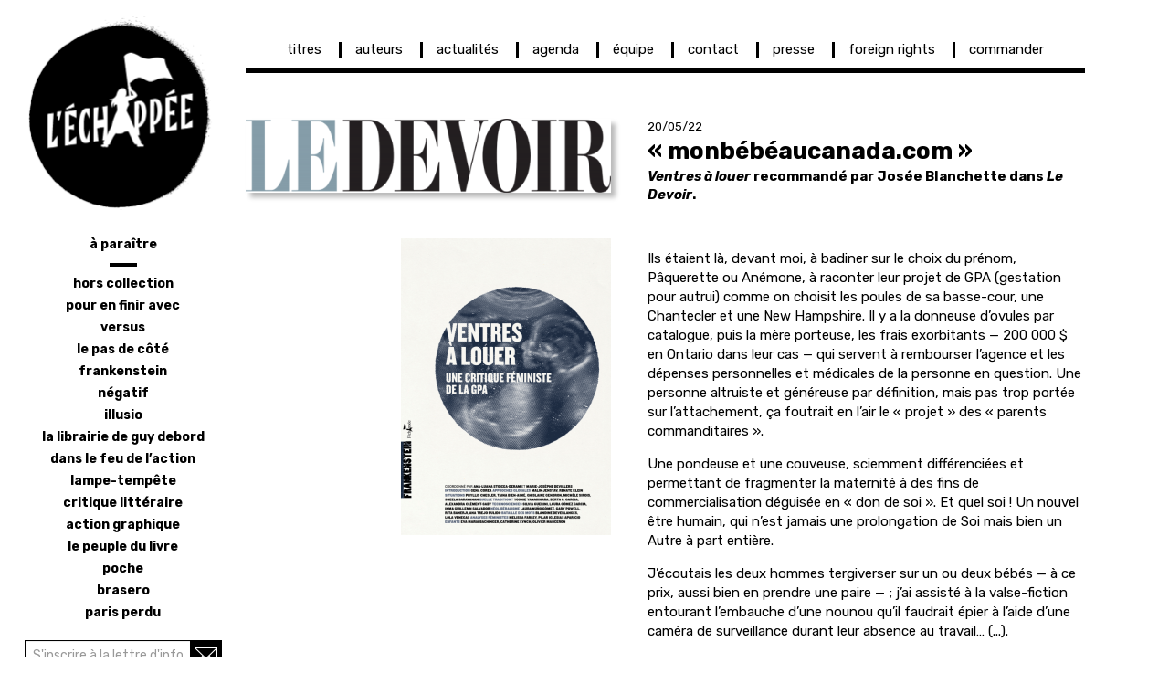

--- FILE ---
content_type: text/html; charset=UTF-8
request_url: https://www.lechappee.org/actualites/monbebeaucanadacom
body_size: 6695
content:
<!DOCTYPE html>
<html  lang="fr" dir="ltr" prefix="content: http://purl.org/rss/1.0/modules/content/  dc: http://purl.org/dc/terms/  foaf: http://xmlns.com/foaf/0.1/  og: http://ogp.me/ns#  rdfs: http://www.w3.org/2000/01/rdf-schema#  schema: http://schema.org/  sioc: http://rdfs.org/sioc/ns#  sioct: http://rdfs.org/sioc/types#  skos: http://www.w3.org/2004/02/skos/core#  xsd: http://www.w3.org/2001/XMLSchema# ">
  <head>
    <meta charset="utf-8" />
<script async src="https://www.googletagmanager.com/gtag/js?id=UA-23761538-1"></script>
<script>window.dataLayer = window.dataLayer || [];function gtag(){dataLayer.push(arguments)};gtag("js", new Date());gtag("set", "developer_id.dMDhkMT", true);gtag("config", "UA-23761538-1", {"groups":"default","anonymize_ip":true,"page_placeholder":"PLACEHOLDER_page_path","allow_ad_personalization_signals":false});</script>
<link rel="canonical" href="https://www.lechappee.org/actualites/monbebeaucanadacom" />
<meta name="Generator" content="Drupal 10 (https://www.drupal.org)" />
<meta name="MobileOptimized" content="width" />
<meta name="HandheldFriendly" content="true" />
<meta name="viewport" content="width=device-width, initial-scale=1.0" />
<link rel="icon" href="/sites/default/files/favicon-lechappee_0_0_0.png" type="image/png" />

    <title>« monbébéaucanada.com » | Les Éditions L&#039;échappée</title>
    <link rel="stylesheet" media="all" href="/core/modules/system/css/components/align.module.css?t90jhi" />
<link rel="stylesheet" media="all" href="/core/modules/system/css/components/fieldgroup.module.css?t90jhi" />
<link rel="stylesheet" media="all" href="/core/modules/system/css/components/container-inline.module.css?t90jhi" />
<link rel="stylesheet" media="all" href="/core/modules/system/css/components/clearfix.module.css?t90jhi" />
<link rel="stylesheet" media="all" href="/core/modules/system/css/components/details.module.css?t90jhi" />
<link rel="stylesheet" media="all" href="/core/modules/system/css/components/hidden.module.css?t90jhi" />
<link rel="stylesheet" media="all" href="/core/modules/system/css/components/item-list.module.css?t90jhi" />
<link rel="stylesheet" media="all" href="/core/modules/system/css/components/js.module.css?t90jhi" />
<link rel="stylesheet" media="all" href="/core/modules/system/css/components/nowrap.module.css?t90jhi" />
<link rel="stylesheet" media="all" href="/core/modules/system/css/components/position-container.module.css?t90jhi" />
<link rel="stylesheet" media="all" href="/core/modules/system/css/components/reset-appearance.module.css?t90jhi" />
<link rel="stylesheet" media="all" href="/core/modules/system/css/components/resize.module.css?t90jhi" />
<link rel="stylesheet" media="all" href="/core/modules/system/css/components/system-status-counter.css?t90jhi" />
<link rel="stylesheet" media="all" href="/core/modules/system/css/components/system-status-report-counters.css?t90jhi" />
<link rel="stylesheet" media="all" href="/core/modules/system/css/components/system-status-report-general-info.css?t90jhi" />
<link rel="stylesheet" media="all" href="/core/modules/system/css/components/tablesort.module.css?t90jhi" />
<link rel="stylesheet" media="all" href="/modules/colorbox/styles/plain/colorbox_style.css?t90jhi" />
<link rel="stylesheet" media="all" href="/modules/ds/css/ds-2col-stacked.css?t90jhi" />
<link rel="stylesheet" media="all" href="/modules/webform/modules/webform_bootstrap/css/webform_bootstrap.css?t90jhi" />
<link rel="stylesheet" media="all" href="//fonts.googleapis.com/css?family=Rubik:400,400i,500,500i,700,700i" />
<link rel="stylesheet" media="all" href="/themes/lechappee_less/css/style.css?t90jhi" />

    
  </head>
  <body class="exclude-node-title path-node page-node-type-article navbar-is-fixed-top has-glyphicons">
    <a href="#main-content" class="visually-hidden focusable skip-link">
      Aller au contenu principal
    </a>
    
      <div class="dialog-off-canvas-main-canvas" data-off-canvas-main-canvas>
              <header class="navbar navbar-default navbar-fixed-top" id="navbar" role="banner">
              <div class="container">
            <div class="navbar-header">
        
                          <button type="button" class="navbar-toggle" data-toggle="collapse" data-target="#navbar-collapse">
            <span class="sr-only">Toggle navigation</span>
            <span class="icon-bar"></span>
            <span class="icon-bar"></span>
            <span class="icon-bar"></span>
          </button>
              </div>

                    <div id="navbar-collapse" class="navbar-collapse collapse">
            <div class="region region-navigation-collapsible">
    <nav role="navigation" aria-labelledby="block-lechappee-less-main-menu-menu" id="block-lechappee-less-main-menu">
            
  <h2 class="visually-hidden" id="block-lechappee-less-main-menu-menu">Navigation principale</h2>
  

        
      <ul class="menu menu--main nav navbar-nav">
                      <li class="first">
                                        <a href="/titres" data-drupal-link-system-path="titres">titres</a>
              </li>
                      <li>
                                        <a href="/auteurs" data-drupal-link-system-path="auteurs">auteurs</a>
              </li>
                      <li>
                                        <a href="/actualites" data-drupal-link-system-path="actualites">actualités</a>
              </li>
                      <li>
                                        <a href="/agenda" data-drupal-link-system-path="agenda">agenda</a>
              </li>
                      <li>
                                        <a href="/equipe" data-drupal-link-system-path="node/56">équipe</a>
              </li>
                      <li>
                                        <a href="/contact" data-drupal-link-system-path="node/57">contact</a>
              </li>
                      <li>
                                        <a href="/presse" data-drupal-link-system-path="node/58">presse</a>
              </li>
                      <li>
                                        <a href="/foreign-rights" data-drupal-link-system-path="node/59">foreign rights</a>
              </li>
                      <li class="last">
                                        <a href="/commander" data-drupal-link-system-path="node/60">commander</a>
              </li>
        </ul>
  

  </nav>
  

  </div>

        </div>
                    </div>
          </header>
  
  <div role="main" class="main-container container js-quickedit-main-content">
    <div class="row">

            
                  <section class="col-sm-9">

                
                
                          <a id="main-content"></a>
            <div class="region region-content">
    <div data-drupal-messages-fallback class="hidden"></div>    <h1 class="page-header"></h1>

  <div data-history-node-id="1539" class="node node--type-article node--view-mode-full ds-2col-stacked clearfix" typeof="schema:Article">

  

  <div class="group-header">
    
  </div>

  <div class="group-left">
    
            <div class="field field--name-field-ouvrage-image-vignette field--type-image field--label-hidden field--item">
<a href="https://www.lechappee.org/sites/default/files/styles/image_colorbox/public/articles-agendas/Le%20Devoir_0.png?itok=Ugbji09p" aria-label="{&quot;alt&quot;:&quot;&quot;}" role="button"  title="" data-colorbox-gallery="gallery-article-1539-E8S6xngUfEE" class="colorbox" aria-controls="colorbox-RH35ItDPV_o" data-cbox-img-attrs="{&quot;alt&quot;:&quot;&quot;}"><img id="colorbox-RH35ItDPV_o" src="/sites/default/files/styles/image_principale_actualite/public/articles-agendas/Le%20Devoir_0.png?itok=o_1U1onz" width="500" height="101" alt="" loading="lazy" typeof="foaf:Image" class="img-responsive" />

</a>
</div>
            <div  class="field--name-field-images-additionnelles">
        
                          <span  class="field-item" >
      
<a href="https://www.lechappee.org/sites/default/files/styles/image_colorbox/public/articles-agendas/ventresalouer_4.png?itok=qtpAFvMY" aria-label="{&quot;alt&quot;:&quot;&quot;}" role="button"  title="" data-colorbox-gallery="gallery-article-1539-E8S6xngUfEE" class="colorbox" aria-controls="colorbox-MG-t1unMBYU" data-cbox-img-attrs="{&quot;alt&quot;:&quot;&quot;}"><img id="colorbox-MG-t1unMBYU" src="/sites/default/files/styles/vignette_image_additionnelle/public/articles-agendas/ventresalouer_4.png?itok=Dgthw2c9" width="230" height="325" alt="" loading="lazy" typeof="foaf:Image" class="img-responsive" />

</a>
</span>
      
  
    </div>


  </div>

  <div class="group-right">
    
            <div class="field field--name-field-date field--type-datetime field--label-hidden field--item">20/05/22</div>
      
            <div class="field field--name-node-title field--type-ds field--label-hidden field--item"><h1 class="page-title">
  «  monbébéaucanada.com »
</h1>
</div>
      
            <div class="field field--name-field-ouvrage-sous-titre field--type-text-long field--label-hidden field--item"><p><strong><em>Ventres à louer </em>recommandé par Josée Blanchette dans <em>Le Devoir</em>.</strong></p>
</div>
      
            <div class="field field--name-field-texte field--type-text-with-summary field--label-hidden field--item"><p>Ils étaient là, devant moi, à badiner sur le choix du prénom, Pâquerette ou Anémone, à raconter leur projet de GPA (gestation pour autrui) comme on choisit les poules de sa basse-cour, une Chantecler et une New Hampshire. Il y a la donneuse d’ovules par catalogue, puis la mère porteuse, les frais exorbitants — 200&nbsp;000&nbsp;$ en Ontario dans leur cas — qui servent à rembourser l’agence et les dépenses personnelles et médicales de la personne en question. Une personne altruiste et généreuse par définition, mais pas trop portée sur l’attachement, ça foutrait en l’air le «&nbsp;projet&nbsp;» des «&nbsp;parents commanditaires&nbsp;».</p>
<p>Une pondeuse et une couveuse, sciemment différenciées et permettant de fragmenter la maternité à des fins de commercialisation déguisée en «&nbsp;don de soi&nbsp;». Et quel soi&nbsp;! Un nouvel être humain, qui n’est jamais une prolongation de Soi mais bien un Autre à part entière.</p>
<p>J’écoutais les deux hommes tergiverser sur un ou deux bébés — à ce prix, aussi bien en prendre une paire —&nbsp;; j’ai assisté à la valse-fiction entourant l’embauche d’une nounou qu’il faudrait épier à l’aide d’une caméra de surveillance durant leur absence au travail… (...).</p>
<p>Pour lire la suite : <a href="https://www.ledevoir.com/opinion/chroniques/713373/chronique-monbebeaucanada-com" target="_blank">www.ledevoir.com/opinion/chroniques/713373/chronique-monbebeaucanada-com</a></p>
</div>
      
<div  class="groupe-liens">
  <label>Voir aussi</label>
    
      <div class="field field--name-field-lien-ouvrage field--type-entity-reference field--label-hidden field--items">
              <div class="field--item"><a href="/collections/frankenstein/ventres-a-louer" hreflang="fr">Ventres à louer</a></div>
          </div>
  
      <div class="field field--name-field-lien-auteur field--type-entity-reference field--label-hidden field--items">
              <div class="field--item"><div data-history-node-id="1290" class="node node--type-auteur node--view-mode-auteur-nom-complet ds-1col clearfix">

  

  
<span  class="nom-auteur">
        
                          <span  class="auteur-prenom" >
      Ana-Luana</span>
      
  

    
                          <span  class="auteur-nom" >
        <a href="/auteurs/ana-luana-stoicea-deram" hreflang="fr">Stoicea-Deram</a>
</span>
      
  


  </span>

</div>

</div>
              <div class="field--item"><div data-history-node-id="1289" class="node node--type-auteur node--view-mode-auteur-nom-complet ds-1col clearfix">

  

  
<span  class="nom-auteur">
        
                          <span  class="auteur-prenom" >
      Marie-Josèphe</span>
      
  

    
                          <span  class="auteur-nom" >
        <a href="/auteurs/marie-josephe-devillers" hreflang="fr">Devillers</a>
</span>
      
  


  </span>

</div>

</div>
          </div>
  
  </div>
  </div>

  <div class="group-footer">
    
  </div>

</div>



  </div>

              </section>

                              <aside class="col-sm-3" role="complementary">
              <div class="region region-sidebar-first">
          <a class="logo navbar-btn pull-left" href="/" title="Home" rel="home">
      <img src="/sites/default/files/logo-editions-l-echappee_0_0.png" alt="Home" />
    </a>
        <a class="name navbar-brand" href="/" title="Home" rel="home">Les Éditions L&#039;échappée</a>
    <nav role="navigation" aria-labelledby="block-menulateral-menu" id="block-menulateral">
            
  <h2 class="visually-hidden" id="block-menulateral-menu">Menu latéral</h2>
  

        
      <ul class="menu menu--menu-lateral nav">
                      <li class="first">
                                        <a href="/titres/a-paraitre" data-drupal-link-system-path="titres/a-paraitre">à paraître</a>
              </li>
                      <li>
                                        <a href="/collections/hors-collection" data-drupal-link-system-path="taxonomy/term/1">hors collection</a>
              </li>
                      <li>
                                        <a href="/collections/pour-en-finir-avec" data-drupal-link-system-path="taxonomy/term/4">pour en finir avec</a>
              </li>
                      <li>
                                        <a href="/collections/versus" data-drupal-link-system-path="taxonomy/term/5">versus</a>
              </li>
                      <li>
                                        <a href="/collections/le-pas-de-cote" data-drupal-link-system-path="taxonomy/term/2">le pas de côté</a>
              </li>
                      <li>
                                        <a href="/collections/frankenstein" data-drupal-link-system-path="taxonomy/term/7">frankenstein</a>
              </li>
                      <li>
                                        <a href="/collections/negatif" data-drupal-link-system-path="taxonomy/term/6">négatif</a>
              </li>
                      <li>
                                        <a href="/collections/illusio" data-drupal-link-system-path="taxonomy/term/16">illusio</a>
              </li>
                      <li>
                                        <a href="/collections/la-librairie-de-guy-debord" data-drupal-link-system-path="taxonomy/term/14">la librairie de Guy Debord</a>
              </li>
                      <li>
                                        <a href="/collections/dans-le-feu-de-l-action" data-drupal-link-system-path="taxonomy/term/3">dans le feu de l’action</a>
              </li>
                      <li>
                                        <a href="/collections/lampe-tempete" data-drupal-link-system-path="taxonomy/term/8">lampe-tempête</a>
              </li>
                      <li>
                                        <a href="/collections/critique-litteraire" data-drupal-link-system-path="taxonomy/term/19">critique littéraire</a>
              </li>
                      <li>
                                        <a href="/collections/action-graphique" data-drupal-link-system-path="taxonomy/term/9">action graphique</a>
              </li>
                      <li>
                                        <a href="/collections/le-peuple-du-livre" data-drupal-link-system-path="taxonomy/term/17">le peuple du livre</a>
              </li>
                      <li>
                                        <a href="/collections/poche" data-drupal-link-system-path="taxonomy/term/15">poche</a>
              </li>
                      <li>
                                        <a href="/collections/brasero" data-drupal-link-system-path="taxonomy/term/20">brasero</a>
              </li>
                      <li class="last">
                                        <a href="/collections/paris-perdu" data-drupal-link-system-path="taxonomy/term/21">Paris perdu</a>
              </li>
        </ul>
  

  </nav>
<section id="block-newsletter-2" class="newsletter-bloc block block-block-content block-block-content34ce8114-41c7-4ac5-a4b1-673386479450 clearfix">
  
    

      
            <div class="field field--name-body field--type-text-with-summary field--label-hidden field--item"><form action="https://357eebb4.sibforms.com/serve/[base64]" id="sib-form" method="POST">
<div class="input-group">
<input autocomplete="off" class="form-control" data-required="true" id="EMAIL" name="EMAIL" placeholder="S'inscrire à la lettre d'information" required type="text"><span class="input-group-btn"><button class="button js-form-submit form-submit btn-primary btn icon-only" form="sib-form" type="submit" value="OK"><span class="sr-only">S'inscrire</span></button></span></div>
<div class="description help-block" id="edit-keys--description">Renseignez votre adresse mail</div>
<input name="email_address_check" style="display:none;" type="text" value>
<input name="locale" type="hidden" value="fr">
<input name="html_type" type="hidden" value="simple">&nbsp;</form>
</div>
      
  </section>

<div class="search-block-form block block-search block-search-form-block" data-drupal-selector="search-block-form" id="block-lechappee-less-search" role="search">
  
      <h2 class="visually-hidden">Rechercher</h2>
    
      <form action="/search/node" method="get" id="search-block-form" accept-charset="UTF-8">
  <div class="form-item js-form-item form-type-search js-form-type-search form-item-keys js-form-item-keys form-no-label form-group">
      <label for="edit-keys" class="control-label sr-only">Recherche</label>
  
  
  <div class="input-group"><input title="Indiquer les termes à rechercher" data-drupal-selector="edit-keys" class="form-search form-control" placeholder="Recherche" type="search" id="edit-keys" name="keys" value="" size="15" maxlength="128" /><span class="input-group-btn"><button type="submit" value="Recherche" class="button js-form-submit form-submit btn-primary btn icon-only"><span class="sr-only">Recherche</span><span class="icon glyphicon glyphicon-search" aria-hidden="true"></span></button></span></div>

  
  
      <div id="edit-keys--description" class="description help-block">
      Indiquer les termes à rechercher
    </div>
  </div>
<div class="form-actions form-group js-form-wrapper form-wrapper" data-drupal-selector="edit-actions" id="edit-actions"></div>

</form>

  </div>

  </div>

          </aside>
              
                </div>
  </div>

    <footer class="footer container" role="contentinfo">


      <div class="footer-top container" role="contentinfo">
        <div class="region region-footer-top">
    <section id="block-reseauxsociaux-2" class="reseauxsociaux-bloc block block-block-content block-block-contentf3e4e99d-9ffa-4843-a30e-571d1da79236 clearfix">
  
    

      
            <div class="field field--name-body field--type-text-with-summary field--label-hidden field--item"><p><img alt="pas de réseaux sociaux !" data-entity-type data-entity-uuid src="https://www.lechappee.org/sites/default/files/pdf-ouvrages/reseaux-sociaux.png"></p>
</div>
      
  </section>


  </div>

    </div>
  
      <div class="footer-bottom container" role="contentinfo">
        <div class="region region-footer-bottom">
    <section id="block-diffusiondistribution-2" class="diffusiondistribution-bloc block block-block-content block-block-content001fc8a5-5180-4073-bb21-64dc127f5ecc clearfix">
  
    

      
            <div class="field field--name-body field--type-text-with-summary field--label-hidden field--item"><p><u>Diffusion - distribution</u></p>
<p><span class="semi-bold">Belles Lettres Diffusion Distribution</span><br>
25 rue du Général Leclerc | 92270&nbsp;Le&nbsp;Kremlin&nbsp;Bicêtre<br>
Tél. 01 45 15 19 70 | Fax.&nbsp;01&nbsp;45&nbsp;15&nbsp;19&nbsp;80<br>
<a href="http://www.bldd.fr" target="_blank" title="Belles Lettres Diffusion Distribution">www.bldd.fr</a></p>
</div>
      
  </section>


  </div>

    </div>
  
    </footer>


  </div>

    
    <script type="application/json" data-drupal-selector="drupal-settings-json">{"path":{"baseUrl":"\/","pathPrefix":"","currentPath":"node\/1539","currentPathIsAdmin":false,"isFront":false,"currentLanguage":"fr"},"pluralDelimiter":"\u0003","suppressDeprecationErrors":true,"google_analytics":{"account":"UA-23761538-1","trackOutbound":true,"trackMailto":true,"trackTel":true,"trackDownload":true,"trackDownloadExtensions":"7z|aac|arc|arj|asf|asx|avi|bin|csv|doc(x|m)?|dot(x|m)?|exe|flv|gif|gz|gzip|hqx|jar|jpe?g|js|mp(2|3|4|e?g)|mov(ie)?|msi|msp|pdf|phps|png|ppt(x|m)?|pot(x|m)?|pps(x|m)?|ppam|sld(x|m)?|thmx|qtm?|ra(m|r)?|sea|sit|tar|tgz|torrent|txt|wav|wma|wmv|wpd|xls(x|m|b)?|xlt(x|m)|xlam|xml|z|zip","trackColorbox":true},"bootstrap":{"forms_has_error_value_toggle":1,"modal_animation":1,"modal_backdrop":"true","modal_focus_input":1,"modal_keyboard":1,"modal_select_text":1,"modal_show":1,"modal_size":"","popover_enabled":1,"popover_animation":1,"popover_auto_close":1,"popover_container":"body","popover_content":"","popover_delay":"0","popover_html":0,"popover_placement":"right","popover_selector":"","popover_title":"","popover_trigger":"click"},"ajaxTrustedUrl":{"\/search\/node":true},"field_group":{"html_element":{"mode":"auteur_nom_complet","context":"view","settings":{"label":"Groupe Titre","classes":"nom-auteur","id":"","element":"span","show_label":false,"label_element":"h3","attributes":"","effect":"none","speed":"fast"}}},"colorbox":{"transition":"none","speed":350,"opacity":0.4,"slideshow":false,"slideshowAuto":true,"slideshowSpeed":2500,"slideshowStart":"start slideshow","slideshowStop":"stopper le diaporama","current":"{current} sur {total}","previous":"\u00ab Pr\u00e9c.","next":"Suivant \u00bb","close":"Fermer","overlayClose":true,"returnFocus":true,"maxWidth":"90%","maxHeight":"90%","initialWidth":"300","initialHeight":"100","fixed":true,"scrolling":true,"mobiledetect":true,"mobiledevicewidth":"480px"},"user":{"uid":0,"permissionsHash":"e445cb659b11db257111ec08ca95d9a596eb2bcddc782c4a736c3febd8f843f3"}}</script>
<script src="/core/assets/vendor/jquery/jquery.min.js?v=3.7.1"></script>
<script src="/core/assets/vendor/underscore/underscore-min.js?v=1.13.7"></script>
<script src="/core/assets/vendor/once/once.min.js?v=1.0.1"></script>
<script src="/sites/default/files/languages/fr_UWrrnU-iUWZkfuMWlRkDo2nS6gOAiE9pNGRWE_u00W4.js?t90jhi"></script>
<script src="/core/misc/drupalSettingsLoader.js?v=10.5.6"></script>
<script src="/core/misc/drupal.js?v=10.5.6"></script>
<script src="/core/misc/drupal.init.js?v=10.5.6"></script>
<script src="/themes/bootstrap/js/drupal.bootstrap.js?t90jhi"></script>
<script src="/themes/bootstrap/js/attributes.js?t90jhi"></script>
<script src="/themes/bootstrap/js/theme.js?t90jhi"></script>
<script src="/themes/bootstrap/js/popover.js?t90jhi"></script>
<script src="/libraries/colorbox/jquery.colorbox-min.js?v=10.5.6"></script>
<script src="/modules/colorbox/js/colorbox.js?v=10.5.6"></script>
<script src="/modules/colorbox/styles/plain/colorbox_style.js?v=10.5.6"></script>
<script src="/modules/google_analytics/js/google_analytics.js?v=10.5.6"></script>
<script src="/themes/lechappee_less/bootstrap/js/affix.js?t90jhi"></script>
<script src="/themes/lechappee_less/bootstrap/js/alert.js?t90jhi"></script>
<script src="/themes/lechappee_less/bootstrap/js/button.js?t90jhi"></script>
<script src="/themes/lechappee_less/bootstrap/js/carousel.js?t90jhi"></script>
<script src="/themes/lechappee_less/bootstrap/js/collapse.js?t90jhi"></script>
<script src="/themes/lechappee_less/bootstrap/js/dropdown.js?t90jhi"></script>
<script src="/themes/lechappee_less/bootstrap/js/modal.js?t90jhi"></script>
<script src="/themes/lechappee_less/bootstrap/js/tooltip.js?t90jhi"></script>
<script src="/themes/lechappee_less/bootstrap/js/popover.js?t90jhi"></script>
<script src="/themes/lechappee_less/bootstrap/js/scrollspy.js?t90jhi"></script>
<script src="/themes/lechappee_less/bootstrap/js/tab.js?t90jhi"></script>
<script src="/themes/lechappee_less/bootstrap/js/transition.js?t90jhi"></script>
<script src="/themes/lechappee_less/js/scripts.js?t90jhi"></script>
<script src="/modules/webform/js/webform.behaviors.js?v=10.5.6"></script>
<script src="/core/misc/states.js?v=10.5.6"></script>
<script src="/themes/bootstrap/js/misc/states.js?t90jhi"></script>
<script src="/modules/webform/js/webform.states.js?v=10.5.6"></script>
<script src="/modules/webform/modules/webform_bootstrap/js/webform_bootstrap.states.js?v=10.5.6"></script>

  </body>
</html>
